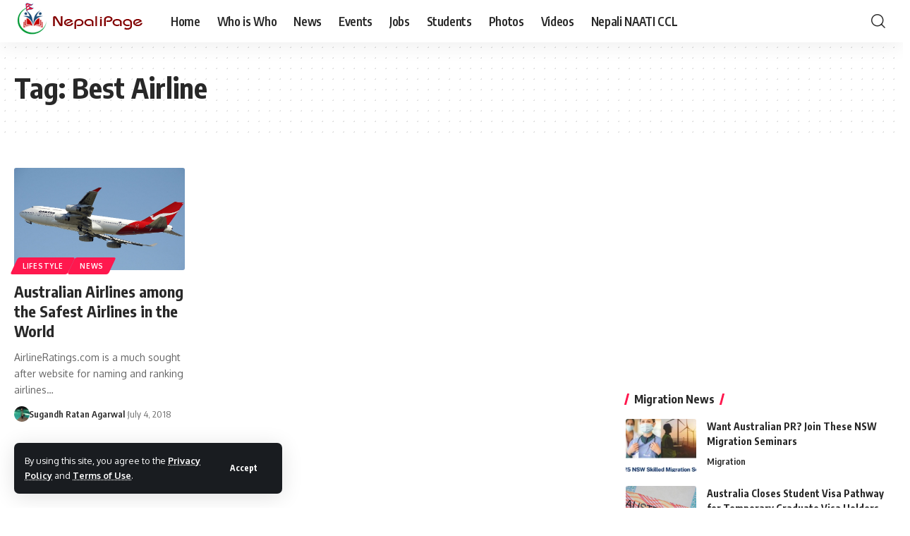

--- FILE ---
content_type: text/html; charset=UTF-8
request_url: https://nepalipage.com/tag/best-airline/
body_size: 13270
content:
<!DOCTYPE html>
<html lang="en-AU">
<head>
    <meta charset="UTF-8" />
    <meta http-equiv="X-UA-Compatible" content="IE=edge" />
	<meta name="viewport" content="width=device-width, initial-scale=1.0" />
    <link rel="profile" href="https://gmpg.org/xfn/11" />
	<meta name='robots' content='index, follow, max-image-preview:large, max-snippet:-1, max-video-preview:-1' />
	<style>img:is([sizes="auto" i], [sizes^="auto," i]) { contain-intrinsic-size: 3000px 1500px }</style>
	
	<!-- This site is optimized with the Yoast SEO plugin v26.3 - https://yoast.com/wordpress/plugins/seo/ -->
	<title>Best Airline Archives &#8211; NepaliPage | Nepalese Community Affairs in Australia</title>
	<link rel="preconnect" href="https://fonts.gstatic.com" crossorigin><link rel="preload" as="style" onload="this.onload=null;this.rel='stylesheet'" id="rb-preload-gfonts" href="https://fonts.googleapis.com/css?family=Oxygen%3A400%2C700%7CEncode+Sans+Condensed%3A400%2C500%2C600%2C700%2C800&amp;display=swap" crossorigin><noscript><link rel="stylesheet" href="https://fonts.googleapis.com/css?family=Oxygen%3A400%2C700%7CEncode+Sans+Condensed%3A400%2C500%2C600%2C700%2C800&amp;display=swap"></noscript><link rel="canonical" href="https://nepalipage.com/tag/best-airline/" />
	<meta property="og:locale" content="en_US" />
	<meta property="og:type" content="article" />
	<meta property="og:title" content="Best Airline Archives &#8211; NepaliPage | Nepalese Community Affairs in Australia" />
	<meta property="og:url" content="https://nepalipage.com/tag/best-airline/" />
	<meta property="og:site_name" content="NepaliPage | Nepalese Community Affairs in Australia" />
	<meta property="og:image" content="https://nepalipage.com/wp-content/uploads/2016/10/NP-LOGO.png" />
	<meta property="og:image:width" content="1" />
	<meta property="og:image:height" content="1" />
	<meta property="og:image:type" content="image/png" />
	<meta name="twitter:card" content="summary_large_image" />
	<meta name="twitter:site" content="@NepaliPage" />
	<script type="application/ld+json" class="yoast-schema-graph">{"@context":"https://schema.org","@graph":[{"@type":"CollectionPage","@id":"https://nepalipage.com/tag/best-airline/","url":"https://nepalipage.com/tag/best-airline/","name":"Best Airline Archives &#8211; NepaliPage | Nepalese Community Affairs in Australia","isPartOf":{"@id":"https://nepalipage.com/#website"},"primaryImageOfPage":{"@id":"https://nepalipage.com/tag/best-airline/#primaryimage"},"image":{"@id":"https://nepalipage.com/tag/best-airline/#primaryimage"},"thumbnailUrl":"https://nepalipage.com/wp-content/uploads/2018/01/airliner-570679_960_720.jpg","breadcrumb":{"@id":"https://nepalipage.com/tag/best-airline/#breadcrumb"},"inLanguage":"en-AU"},{"@type":"ImageObject","inLanguage":"en-AU","@id":"https://nepalipage.com/tag/best-airline/#primaryimage","url":"https://nepalipage.com/wp-content/uploads/2018/01/airliner-570679_960_720.jpg","contentUrl":"https://nepalipage.com/wp-content/uploads/2018/01/airliner-570679_960_720.jpg","width":960,"height":621},{"@type":"BreadcrumbList","@id":"https://nepalipage.com/tag/best-airline/#breadcrumb","itemListElement":[{"@type":"ListItem","position":1,"name":"Home","item":"https://nepalipage.com/"},{"@type":"ListItem","position":2,"name":"Best Airline"}]},{"@type":"WebSite","@id":"https://nepalipage.com/#website","url":"https://nepalipage.com/","name":"NepaliPage | Nepalese Community Affairs in Australia","description":"A comprehensive Nepali community media in Australia. NepaliPage writes on community news, technology, career, Nepali international students, Nepali foods, Nepali restaurants, Nepali mortgage brokers, Nepali real-estate agents, Nepali education consultancies, Nepali accountants, Nepali groceries, Nepali migration agents, Nepali businesses, and much more Nepalese topics in Australia. Nepali News, Views &amp; Reviews.","publisher":{"@id":"https://nepalipage.com/#organization"},"potentialAction":[{"@type":"SearchAction","target":{"@type":"EntryPoint","urlTemplate":"https://nepalipage.com/?s={search_term_string}"},"query-input":{"@type":"PropertyValueSpecification","valueRequired":true,"valueName":"search_term_string"}}],"inLanguage":"en-AU"},{"@type":"Organization","@id":"https://nepalipage.com/#organization","name":"NepaliPage | Nepalese Community Affairs in Australia","url":"https://nepalipage.com/","logo":{"@type":"ImageObject","inLanguage":"en-AU","@id":"https://nepalipage.com/#/schema/logo/image/","url":"https://nepalipage.com/wp-content/uploads/2016/10/NP-LOGO.png","contentUrl":"https://nepalipage.com/wp-content/uploads/2016/10/NP-LOGO.png","width":1,"height":1,"caption":"NepaliPage | Nepalese Community Affairs in Australia"},"image":{"@id":"https://nepalipage.com/#/schema/logo/image/"},"sameAs":["https://www.facebook.com/NepaliPageDotCom","https://x.com/NepaliPage","https://www.linkedin.com/company/nepalipage/","https://www.instagram.com/nepalipage_au/","https://www.youtube.com/@NepaliPage","https://www.tiktok.com/@nepalipage"]}]}</script>
	<!-- / Yoast SEO plugin. -->


<link rel='dns-prefetch' href='//js.hs-scripts.com' />
<link rel='dns-prefetch' href='//www.googletagmanager.com' />
<link rel='dns-prefetch' href='//pagead2.googlesyndication.com' />
<link rel="alternate" type="application/rss+xml" title="NepaliPage | Nepalese Community Affairs in Australia &raquo; Feed" href="https://nepalipage.com/feed/" />
<link rel="alternate" type="application/rss+xml" title="NepaliPage | Nepalese Community Affairs in Australia &raquo; Comments Feed" href="https://nepalipage.com/comments/feed/" />
<link rel="alternate" type="application/rss+xml" title="NepaliPage | Nepalese Community Affairs in Australia &raquo; Best Airline Tag Feed" href="https://nepalipage.com/tag/best-airline/feed/" />
<script type="application/ld+json">{
    "@context": "https://schema.org",
    "@type": "Organization",
    "legalName": "NepaliPage | Nepalese Community Affairs in Australia",
    "url": "https://nepalipage.com/",
    "address": {
        "@type": "PostalAddress",
        "streetAddress": "100 Winten Drive",
        "addressLocality": "Glendenning",
        "postalCode": "2761"
    },
    "email": "info@nepalipage.com",
    "contactPoint": {
        "@type": "ContactPoint",
        "telephone": "0414007634",
        "contactType": "customer service"
    },
    "logo": "https://nepalipage.com/wp-content/uploads/2016/10/NP-LOGO-1.jpg",
    "sameAs": [
        "https://www.facebook.com/NepaliPageDotCom",
        "https://x.com/nepalipage",
        "https://www.instagram.com/nepalipage_au/",
        "https://www.pinterest.com.au/nepalipage/",
        "https://www.linkedin.com/company/nepalipage",
        "https://www.youtube.com/@NepaliPage"
    ]
}</script>
<script>
window._wpemojiSettings = {"baseUrl":"https:\/\/s.w.org\/images\/core\/emoji\/16.0.1\/72x72\/","ext":".png","svgUrl":"https:\/\/s.w.org\/images\/core\/emoji\/16.0.1\/svg\/","svgExt":".svg","source":{"concatemoji":"https:\/\/nepalipage.com\/wp-includes\/js\/wp-emoji-release.min.js?ver=6.8.3"}};
/*! This file is auto-generated */
!function(s,n){var o,i,e;function c(e){try{var t={supportTests:e,timestamp:(new Date).valueOf()};sessionStorage.setItem(o,JSON.stringify(t))}catch(e){}}function p(e,t,n){e.clearRect(0,0,e.canvas.width,e.canvas.height),e.fillText(t,0,0);var t=new Uint32Array(e.getImageData(0,0,e.canvas.width,e.canvas.height).data),a=(e.clearRect(0,0,e.canvas.width,e.canvas.height),e.fillText(n,0,0),new Uint32Array(e.getImageData(0,0,e.canvas.width,e.canvas.height).data));return t.every(function(e,t){return e===a[t]})}function u(e,t){e.clearRect(0,0,e.canvas.width,e.canvas.height),e.fillText(t,0,0);for(var n=e.getImageData(16,16,1,1),a=0;a<n.data.length;a++)if(0!==n.data[a])return!1;return!0}function f(e,t,n,a){switch(t){case"flag":return n(e,"\ud83c\udff3\ufe0f\u200d\u26a7\ufe0f","\ud83c\udff3\ufe0f\u200b\u26a7\ufe0f")?!1:!n(e,"\ud83c\udde8\ud83c\uddf6","\ud83c\udde8\u200b\ud83c\uddf6")&&!n(e,"\ud83c\udff4\udb40\udc67\udb40\udc62\udb40\udc65\udb40\udc6e\udb40\udc67\udb40\udc7f","\ud83c\udff4\u200b\udb40\udc67\u200b\udb40\udc62\u200b\udb40\udc65\u200b\udb40\udc6e\u200b\udb40\udc67\u200b\udb40\udc7f");case"emoji":return!a(e,"\ud83e\udedf")}return!1}function g(e,t,n,a){var r="undefined"!=typeof WorkerGlobalScope&&self instanceof WorkerGlobalScope?new OffscreenCanvas(300,150):s.createElement("canvas"),o=r.getContext("2d",{willReadFrequently:!0}),i=(o.textBaseline="top",o.font="600 32px Arial",{});return e.forEach(function(e){i[e]=t(o,e,n,a)}),i}function t(e){var t=s.createElement("script");t.src=e,t.defer=!0,s.head.appendChild(t)}"undefined"!=typeof Promise&&(o="wpEmojiSettingsSupports",i=["flag","emoji"],n.supports={everything:!0,everythingExceptFlag:!0},e=new Promise(function(e){s.addEventListener("DOMContentLoaded",e,{once:!0})}),new Promise(function(t){var n=function(){try{var e=JSON.parse(sessionStorage.getItem(o));if("object"==typeof e&&"number"==typeof e.timestamp&&(new Date).valueOf()<e.timestamp+604800&&"object"==typeof e.supportTests)return e.supportTests}catch(e){}return null}();if(!n){if("undefined"!=typeof Worker&&"undefined"!=typeof OffscreenCanvas&&"undefined"!=typeof URL&&URL.createObjectURL&&"undefined"!=typeof Blob)try{var e="postMessage("+g.toString()+"("+[JSON.stringify(i),f.toString(),p.toString(),u.toString()].join(",")+"));",a=new Blob([e],{type:"text/javascript"}),r=new Worker(URL.createObjectURL(a),{name:"wpTestEmojiSupports"});return void(r.onmessage=function(e){c(n=e.data),r.terminate(),t(n)})}catch(e){}c(n=g(i,f,p,u))}t(n)}).then(function(e){for(var t in e)n.supports[t]=e[t],n.supports.everything=n.supports.everything&&n.supports[t],"flag"!==t&&(n.supports.everythingExceptFlag=n.supports.everythingExceptFlag&&n.supports[t]);n.supports.everythingExceptFlag=n.supports.everythingExceptFlag&&!n.supports.flag,n.DOMReady=!1,n.readyCallback=function(){n.DOMReady=!0}}).then(function(){return e}).then(function(){var e;n.supports.everything||(n.readyCallback(),(e=n.source||{}).concatemoji?t(e.concatemoji):e.wpemoji&&e.twemoji&&(t(e.twemoji),t(e.wpemoji)))}))}((window,document),window._wpemojiSettings);
</script>
<style id='wp-emoji-styles-inline-css'>

	img.wp-smiley, img.emoji {
		display: inline !important;
		border: none !important;
		box-shadow: none !important;
		height: 1em !important;
		width: 1em !important;
		margin: 0 0.07em !important;
		vertical-align: -0.1em !important;
		background: none !important;
		padding: 0 !important;
	}
</style>
<link rel='stylesheet' id='wp-block-library-css' href='https://nepalipage.com/wp-includes/css/dist/block-library/style.min.css?ver=6.8.3' media='all' />
<style id='classic-theme-styles-inline-css'>
/*! This file is auto-generated */
.wp-block-button__link{color:#fff;background-color:#32373c;border-radius:9999px;box-shadow:none;text-decoration:none;padding:calc(.667em + 2px) calc(1.333em + 2px);font-size:1.125em}.wp-block-file__button{background:#32373c;color:#fff;text-decoration:none}
</style>
<style id='global-styles-inline-css'>
:root{--wp--preset--aspect-ratio--square: 1;--wp--preset--aspect-ratio--4-3: 4/3;--wp--preset--aspect-ratio--3-4: 3/4;--wp--preset--aspect-ratio--3-2: 3/2;--wp--preset--aspect-ratio--2-3: 2/3;--wp--preset--aspect-ratio--16-9: 16/9;--wp--preset--aspect-ratio--9-16: 9/16;--wp--preset--color--black: #000000;--wp--preset--color--cyan-bluish-gray: #abb8c3;--wp--preset--color--white: #ffffff;--wp--preset--color--pale-pink: #f78da7;--wp--preset--color--vivid-red: #cf2e2e;--wp--preset--color--luminous-vivid-orange: #ff6900;--wp--preset--color--luminous-vivid-amber: #fcb900;--wp--preset--color--light-green-cyan: #7bdcb5;--wp--preset--color--vivid-green-cyan: #00d084;--wp--preset--color--pale-cyan-blue: #8ed1fc;--wp--preset--color--vivid-cyan-blue: #0693e3;--wp--preset--color--vivid-purple: #9b51e0;--wp--preset--gradient--vivid-cyan-blue-to-vivid-purple: linear-gradient(135deg,rgba(6,147,227,1) 0%,rgb(155,81,224) 100%);--wp--preset--gradient--light-green-cyan-to-vivid-green-cyan: linear-gradient(135deg,rgb(122,220,180) 0%,rgb(0,208,130) 100%);--wp--preset--gradient--luminous-vivid-amber-to-luminous-vivid-orange: linear-gradient(135deg,rgba(252,185,0,1) 0%,rgba(255,105,0,1) 100%);--wp--preset--gradient--luminous-vivid-orange-to-vivid-red: linear-gradient(135deg,rgba(255,105,0,1) 0%,rgb(207,46,46) 100%);--wp--preset--gradient--very-light-gray-to-cyan-bluish-gray: linear-gradient(135deg,rgb(238,238,238) 0%,rgb(169,184,195) 100%);--wp--preset--gradient--cool-to-warm-spectrum: linear-gradient(135deg,rgb(74,234,220) 0%,rgb(151,120,209) 20%,rgb(207,42,186) 40%,rgb(238,44,130) 60%,rgb(251,105,98) 80%,rgb(254,248,76) 100%);--wp--preset--gradient--blush-light-purple: linear-gradient(135deg,rgb(255,206,236) 0%,rgb(152,150,240) 100%);--wp--preset--gradient--blush-bordeaux: linear-gradient(135deg,rgb(254,205,165) 0%,rgb(254,45,45) 50%,rgb(107,0,62) 100%);--wp--preset--gradient--luminous-dusk: linear-gradient(135deg,rgb(255,203,112) 0%,rgb(199,81,192) 50%,rgb(65,88,208) 100%);--wp--preset--gradient--pale-ocean: linear-gradient(135deg,rgb(255,245,203) 0%,rgb(182,227,212) 50%,rgb(51,167,181) 100%);--wp--preset--gradient--electric-grass: linear-gradient(135deg,rgb(202,248,128) 0%,rgb(113,206,126) 100%);--wp--preset--gradient--midnight: linear-gradient(135deg,rgb(2,3,129) 0%,rgb(40,116,252) 100%);--wp--preset--font-size--small: 13px;--wp--preset--font-size--medium: 20px;--wp--preset--font-size--large: 36px;--wp--preset--font-size--x-large: 42px;--wp--preset--spacing--20: 0.44rem;--wp--preset--spacing--30: 0.67rem;--wp--preset--spacing--40: 1rem;--wp--preset--spacing--50: 1.5rem;--wp--preset--spacing--60: 2.25rem;--wp--preset--spacing--70: 3.38rem;--wp--preset--spacing--80: 5.06rem;--wp--preset--shadow--natural: 6px 6px 9px rgba(0, 0, 0, 0.2);--wp--preset--shadow--deep: 12px 12px 50px rgba(0, 0, 0, 0.4);--wp--preset--shadow--sharp: 6px 6px 0px rgba(0, 0, 0, 0.2);--wp--preset--shadow--outlined: 6px 6px 0px -3px rgba(255, 255, 255, 1), 6px 6px rgba(0, 0, 0, 1);--wp--preset--shadow--crisp: 6px 6px 0px rgba(0, 0, 0, 1);}:where(.is-layout-flex){gap: 0.5em;}:where(.is-layout-grid){gap: 0.5em;}body .is-layout-flex{display: flex;}.is-layout-flex{flex-wrap: wrap;align-items: center;}.is-layout-flex > :is(*, div){margin: 0;}body .is-layout-grid{display: grid;}.is-layout-grid > :is(*, div){margin: 0;}:where(.wp-block-columns.is-layout-flex){gap: 2em;}:where(.wp-block-columns.is-layout-grid){gap: 2em;}:where(.wp-block-post-template.is-layout-flex){gap: 1.25em;}:where(.wp-block-post-template.is-layout-grid){gap: 1.25em;}.has-black-color{color: var(--wp--preset--color--black) !important;}.has-cyan-bluish-gray-color{color: var(--wp--preset--color--cyan-bluish-gray) !important;}.has-white-color{color: var(--wp--preset--color--white) !important;}.has-pale-pink-color{color: var(--wp--preset--color--pale-pink) !important;}.has-vivid-red-color{color: var(--wp--preset--color--vivid-red) !important;}.has-luminous-vivid-orange-color{color: var(--wp--preset--color--luminous-vivid-orange) !important;}.has-luminous-vivid-amber-color{color: var(--wp--preset--color--luminous-vivid-amber) !important;}.has-light-green-cyan-color{color: var(--wp--preset--color--light-green-cyan) !important;}.has-vivid-green-cyan-color{color: var(--wp--preset--color--vivid-green-cyan) !important;}.has-pale-cyan-blue-color{color: var(--wp--preset--color--pale-cyan-blue) !important;}.has-vivid-cyan-blue-color{color: var(--wp--preset--color--vivid-cyan-blue) !important;}.has-vivid-purple-color{color: var(--wp--preset--color--vivid-purple) !important;}.has-black-background-color{background-color: var(--wp--preset--color--black) !important;}.has-cyan-bluish-gray-background-color{background-color: var(--wp--preset--color--cyan-bluish-gray) !important;}.has-white-background-color{background-color: var(--wp--preset--color--white) !important;}.has-pale-pink-background-color{background-color: var(--wp--preset--color--pale-pink) !important;}.has-vivid-red-background-color{background-color: var(--wp--preset--color--vivid-red) !important;}.has-luminous-vivid-orange-background-color{background-color: var(--wp--preset--color--luminous-vivid-orange) !important;}.has-luminous-vivid-amber-background-color{background-color: var(--wp--preset--color--luminous-vivid-amber) !important;}.has-light-green-cyan-background-color{background-color: var(--wp--preset--color--light-green-cyan) !important;}.has-vivid-green-cyan-background-color{background-color: var(--wp--preset--color--vivid-green-cyan) !important;}.has-pale-cyan-blue-background-color{background-color: var(--wp--preset--color--pale-cyan-blue) !important;}.has-vivid-cyan-blue-background-color{background-color: var(--wp--preset--color--vivid-cyan-blue) !important;}.has-vivid-purple-background-color{background-color: var(--wp--preset--color--vivid-purple) !important;}.has-black-border-color{border-color: var(--wp--preset--color--black) !important;}.has-cyan-bluish-gray-border-color{border-color: var(--wp--preset--color--cyan-bluish-gray) !important;}.has-white-border-color{border-color: var(--wp--preset--color--white) !important;}.has-pale-pink-border-color{border-color: var(--wp--preset--color--pale-pink) !important;}.has-vivid-red-border-color{border-color: var(--wp--preset--color--vivid-red) !important;}.has-luminous-vivid-orange-border-color{border-color: var(--wp--preset--color--luminous-vivid-orange) !important;}.has-luminous-vivid-amber-border-color{border-color: var(--wp--preset--color--luminous-vivid-amber) !important;}.has-light-green-cyan-border-color{border-color: var(--wp--preset--color--light-green-cyan) !important;}.has-vivid-green-cyan-border-color{border-color: var(--wp--preset--color--vivid-green-cyan) !important;}.has-pale-cyan-blue-border-color{border-color: var(--wp--preset--color--pale-cyan-blue) !important;}.has-vivid-cyan-blue-border-color{border-color: var(--wp--preset--color--vivid-cyan-blue) !important;}.has-vivid-purple-border-color{border-color: var(--wp--preset--color--vivid-purple) !important;}.has-vivid-cyan-blue-to-vivid-purple-gradient-background{background: var(--wp--preset--gradient--vivid-cyan-blue-to-vivid-purple) !important;}.has-light-green-cyan-to-vivid-green-cyan-gradient-background{background: var(--wp--preset--gradient--light-green-cyan-to-vivid-green-cyan) !important;}.has-luminous-vivid-amber-to-luminous-vivid-orange-gradient-background{background: var(--wp--preset--gradient--luminous-vivid-amber-to-luminous-vivid-orange) !important;}.has-luminous-vivid-orange-to-vivid-red-gradient-background{background: var(--wp--preset--gradient--luminous-vivid-orange-to-vivid-red) !important;}.has-very-light-gray-to-cyan-bluish-gray-gradient-background{background: var(--wp--preset--gradient--very-light-gray-to-cyan-bluish-gray) !important;}.has-cool-to-warm-spectrum-gradient-background{background: var(--wp--preset--gradient--cool-to-warm-spectrum) !important;}.has-blush-light-purple-gradient-background{background: var(--wp--preset--gradient--blush-light-purple) !important;}.has-blush-bordeaux-gradient-background{background: var(--wp--preset--gradient--blush-bordeaux) !important;}.has-luminous-dusk-gradient-background{background: var(--wp--preset--gradient--luminous-dusk) !important;}.has-pale-ocean-gradient-background{background: var(--wp--preset--gradient--pale-ocean) !important;}.has-electric-grass-gradient-background{background: var(--wp--preset--gradient--electric-grass) !important;}.has-midnight-gradient-background{background: var(--wp--preset--gradient--midnight) !important;}.has-small-font-size{font-size: var(--wp--preset--font-size--small) !important;}.has-medium-font-size{font-size: var(--wp--preset--font-size--medium) !important;}.has-large-font-size{font-size: var(--wp--preset--font-size--large) !important;}.has-x-large-font-size{font-size: var(--wp--preset--font-size--x-large) !important;}
:where(.wp-block-post-template.is-layout-flex){gap: 1.25em;}:where(.wp-block-post-template.is-layout-grid){gap: 1.25em;}
:where(.wp-block-columns.is-layout-flex){gap: 2em;}:where(.wp-block-columns.is-layout-grid){gap: 2em;}
:root :where(.wp-block-pullquote){font-size: 1.5em;line-height: 1.6;}
</style>
<link rel='stylesheet' id='foxiz-elements-css' href='https://nepalipage.com/wp-content/plugins/foxiz-core/lib/foxiz-elements/public/style.css?ver=2.0' media='all' />
<link rel='stylesheet' id='rt-team-css-css' href='https://nepalipage.com/wp-content/plugins/tlp-team/assets/css/tlpteam.css?ver=5.0.7' media='all' />
<link rel='stylesheet' id='rt-team-sc-css' href='https://nepalipage.com/wp-content/uploads/tlp-team/team-sc.css?ver=1717929981' media='all' />
<link rel='stylesheet' id='tlp-el-team-css-css' href='https://nepalipage.com/wp-content/plugins/tlp-team/assets/css/tlp-el-team.min.css?ver=5.0.7' media='all' />

<link rel='stylesheet' id='foxiz-main-css' href='https://nepalipage.com/wp-content/themes/foxiz/assets/css/main.css?ver=2.3.5' media='all' />
<link rel='stylesheet' id='foxiz-print-css' href='https://nepalipage.com/wp-content/themes/foxiz/assets/css/print.css?ver=2.3.5' media='all' />
<link rel='stylesheet' id='foxiz-style-css' href='https://nepalipage.com/wp-content/themes/foxiz-child/style.css?ver=2.3.5' media='all' />
<style id='foxiz-style-inline-css'>
:root {--hyperlink-color :#1e73be;}[data-theme="dark"].is-hd-4 {--nav-bg: #191c20;--nav-bg-from: #191c20;--nav-bg-to: #191c20;}[data-theme="dark"].is-hd-5, [data-theme="dark"].is-hd-5:not(.sticky-on) {--nav-bg: #191c20;--nav-bg-from: #191c20;--nav-bg-to: #191c20;}:root {--hyperlink-color :#1e73be;--hyperlink-line-color :var(--g-color);--mbnav-height :70px;--s-content-width : 760px;--max-width-wo-sb : 840px;--s10-feat-ratio :45%;--s11-feat-ratio :45%;}[data-theme="dark"], .light-scheme {--hyperlink-color :#1e73be;}.search-header:before { background-repeat : no-repeat;background-size : cover;background-attachment : scroll;background-position : center center;}[data-theme="dark"] .search-header:before { background-repeat : no-repeat;background-size : cover;background-attachment : scroll;background-position : center center;}.footer-has-bg { background-color : #88888812;}#amp-mobile-version-switcher { display: none; }
</style>
<script src="https://nepalipage.com/wp-includes/js/jquery/jquery.min.js?ver=3.7.1" id="jquery-core-js"></script>
<script src="https://nepalipage.com/wp-includes/js/jquery/jquery-migrate.min.js?ver=3.4.1" id="jquery-migrate-js"></script>

<!-- Google tag (gtag.js) snippet added by Site Kit -->
<!-- Google Analytics snippet added by Site Kit -->
<script src="https://www.googletagmanager.com/gtag/js?id=G-N19ZB18R98" id="google_gtagjs-js" async></script>
<script id="google_gtagjs-js-after">
window.dataLayer = window.dataLayer || [];function gtag(){dataLayer.push(arguments);}
gtag("set","linker",{"domains":["nepalipage.com"]});
gtag("js", new Date());
gtag("set", "developer_id.dZTNiMT", true);
gtag("config", "G-N19ZB18R98");
</script>
<link rel="preload" href="https://nepalipage.com/wp-content/themes/foxiz/assets/fonts/icons.woff2?2.3" as="font" type="font/woff2" crossorigin="anonymous"> <link rel="https://api.w.org/" href="https://nepalipage.com/wp-json/" /><link rel="alternate" title="JSON" type="application/json" href="https://nepalipage.com/wp-json/wp/v2/tags/1337" /><link rel="EditURI" type="application/rsd+xml" title="RSD" href="https://nepalipage.com/xmlrpc.php?rsd" />
<meta name="generator" content="WordPress 6.8.3" />
				<!-- Google Tag Manager -->
				<script>(function (w, d, s, l, i) {
                        w[l] = w[l] || [];
                        w[l].push({
                            'gtm.start':
                                new Date().getTime(), event: 'gtm.js'
                        });
                        var f = d.getElementsByTagName(s)[0],
                            j = d.createElement(s), dl = l != 'dataLayer' ? '&l=' + l : '';
                        j.async = true;
                        j.src =
                            'https://www.googletagmanager.com/gtm.js?id=' + i + dl;
                        f.parentNode.insertBefore(j, f);
                    })(window, document, 'script', 'dataLayer', 'GTM-5PMTJ8T');</script><!-- End Google Tag Manager -->
			<meta name="generator" content="Site Kit by Google 1.165.0" />			<!-- DO NOT COPY THIS SNIPPET! Start of Page Analytics Tracking for HubSpot WordPress plugin v11.3.21-->
			<script class="hsq-set-content-id" data-content-id="listing-page">
				var _hsq = _hsq || [];
				_hsq.push(["setContentType", "listing-page"]);
			</script>
			<!-- DO NOT COPY THIS SNIPPET! End of Page Analytics Tracking for HubSpot WordPress plugin -->
			
<!-- Google AdSense meta tags added by Site Kit -->
<meta name="google-adsense-platform-account" content="ca-host-pub-2644536267352236">
<meta name="google-adsense-platform-domain" content="sitekit.withgoogle.com">
<!-- End Google AdSense meta tags added by Site Kit -->
<meta name="generator" content="Elementor 3.32.5; features: e_font_icon_svg, additional_custom_breakpoints; settings: css_print_method-external, google_font-enabled, font_display-swap">
<script type="application/ld+json">{
    "@context": "https://schema.org",
    "@type": "WebSite",
    "@id": "https://nepalipage.com/#website",
    "url": "https://nepalipage.com/",
    "name": "NepaliPage | Nepalese Community Affairs in Australia",
    "potentialAction": {
        "@type": "SearchAction",
        "target": "https://nepalipage.com/?s={search_term_string}",
        "query-input": "required name=search_term_string"
    }
}</script>
			<style>
				.e-con.e-parent:nth-of-type(n+4):not(.e-lazyloaded):not(.e-no-lazyload),
				.e-con.e-parent:nth-of-type(n+4):not(.e-lazyloaded):not(.e-no-lazyload) * {
					background-image: none !important;
				}
				@media screen and (max-height: 1024px) {
					.e-con.e-parent:nth-of-type(n+3):not(.e-lazyloaded):not(.e-no-lazyload),
					.e-con.e-parent:nth-of-type(n+3):not(.e-lazyloaded):not(.e-no-lazyload) * {
						background-image: none !important;
					}
				}
				@media screen and (max-height: 640px) {
					.e-con.e-parent:nth-of-type(n+2):not(.e-lazyloaded):not(.e-no-lazyload),
					.e-con.e-parent:nth-of-type(n+2):not(.e-lazyloaded):not(.e-no-lazyload) * {
						background-image: none !important;
					}
				}
			</style>
			
<!-- Google AdSense snippet added by Site Kit -->
<script async src="https://pagead2.googlesyndication.com/pagead/js/adsbygoogle.js?client=ca-pub-5651183962637058&amp;host=ca-host-pub-2644536267352236" crossorigin="anonymous"></script>

<!-- End Google AdSense snippet added by Site Kit -->
			<meta property="og:title" content="Best Airline Archives &#8211; NepaliPage | Nepalese Community Affairs in Australia"/>
			<meta property="og:url" content="https://nepalipage.com/tag/best-airline"/>
			<meta property="og:site_name" content="NepaliPage | Nepalese Community Affairs in Australia"/>
			<link rel="icon" href="https://nepalipage.com/wp-content/uploads/2016/12/cropped-Favicon-32x32.png" sizes="32x32" />
<link rel="icon" href="https://nepalipage.com/wp-content/uploads/2016/12/cropped-Favicon-192x192.png" sizes="192x192" />
<link rel="apple-touch-icon" href="https://nepalipage.com/wp-content/uploads/2016/12/cropped-Favicon-180x180.png" />
<meta name="msapplication-TileImage" content="https://nepalipage.com/wp-content/uploads/2016/12/cropped-Favicon-270x270.png" />
<script async src="https://pagead2.googlesyndication.com/pagead/js/adsbygoogle.js?client=ca-pub-1158360381402562"
     crossorigin="anonymous"></script></head>
<body class="archive tag tag-best-airline tag-1337 wp-embed-responsive wp-theme-foxiz wp-child-theme-foxiz-child personalized-all elementor-default elementor-kit-17899 menu-ani-1 hover-ani-1 btn-ani-1 is-rm-1 lmeta-dot loader-1 is-hd-1 is-backtop none-m-backtop  is-jscount" data-theme="default">
			<!-- Google Tag Manager (noscript) -->
			<noscript>
				<iframe src="https://www.googletagmanager.com/ns.html?id=GTM-5PMTJ8T" height="0" width="0" style="display:none;visibility:hidden"></iframe>
			</noscript><!-- End Google Tag Manager (noscript) -->
			<div class="site-outer">
			<div id="site-header" class="header-wrap rb-section header-set-1 header-1 header-wrapper style-shadow">
			<aside id="rb-privacy" class="privacy-bar privacy-left"><div class="privacy-inner"><div class="privacy-content">By using this site, you agree to the <a href="https://nepalipage.com/privacy-policy-2/">Privacy Policy</a> and <a href="https://nepalipage.com/terms-of-use/">Terms of Use</a>.</div><div class="privacy-dismiss"><a id="privacy-trigger" href="#" class="privacy-dismiss-btn is-btn"><span>Accept</span></a></div></div></aside>			<div id="navbar-outer" class="navbar-outer">
				<div id="sticky-holder" class="sticky-holder">
					<div class="navbar-wrap">
						<div class="rb-container edge-padding">
							<div class="navbar-inner">
								<div class="navbar-left">
											<div class="logo-wrap is-image-logo site-branding">
			<a href="https://nepalipage.com/" class="logo" title="NepaliPage | Nepalese Community Affairs in Australia">
				<img class="logo-default" data-mode="default" height="60" width="190" src="https://nepalipage.com/wp-content/uploads/2016/12/Logo_190x60.png" srcset="https://nepalipage.com/wp-content/uploads/2016/12/Logo_190x60.png 1x,https://nepalipage.com/wp-content/uploads/2016/10/NP-LOGO-1.jpg 2x" alt="NepaliPage | Nepalese Community Affairs in Australia" decoding="async" loading="eager"><img class="logo-dark" data-mode="dark" height="60" width="190" src="https://nepalipage.com/wp-content/uploads/2016/12/Logo_190x60.png" srcset="https://nepalipage.com/wp-content/uploads/2016/12/Logo_190x60.png 1x,https://nepalipage.com/wp-content/uploads/2016/10/NP-LOGO.jpg 2x" alt="NepaliPage | Nepalese Community Affairs in Australia" decoding="async" loading="eager">			</a>
		</div>
				<nav id="site-navigation" class="main-menu-wrap" aria-label="main menu"><ul id="menu-main" class="main-menu rb-menu large-menu" itemscope itemtype="https://www.schema.org/SiteNavigationElement"><li id="menu-item-98" class="menu-item menu-item-type-custom menu-item-object-custom menu-item-home menu-item-98"><a href="http://nepalipage.com"><span>Home</span></a></li>
<li id="menu-item-18077" class="menu-item menu-item-type-post_type menu-item-object-page menu-item-18077"><a href="https://nepalipage.com/who-is-who/"><span>Who is Who</span></a></li>
<li id="menu-item-94" class="menu-item menu-item-type-taxonomy menu-item-object-category menu-item-94"><a href="https://nepalipage.com/topics/news/"><span>News</span></a></li>
<li id="menu-item-92" class="menu-item menu-item-type-taxonomy menu-item-object-category menu-item-92"><a href="https://nepalipage.com/topics/events/"><span>Events</span></a></li>
<li id="menu-item-93" class="menu-item menu-item-type-taxonomy menu-item-object-category menu-item-93"><a href="https://nepalipage.com/topics/news/jobs/"><span>Jobs</span></a></li>
<li id="menu-item-96" class="menu-item menu-item-type-taxonomy menu-item-object-category menu-item-96"><a href="https://nepalipage.com/topics/news/students/"><span>Students</span></a></li>
<li id="menu-item-95" class="menu-item menu-item-type-taxonomy menu-item-object-category menu-item-95"><a href="https://nepalipage.com/topics/photos/"><span>Photos</span></a></li>
<li id="menu-item-97" class="menu-item menu-item-type-taxonomy menu-item-object-category menu-item-97"><a href="https://nepalipage.com/topics/videos/"><span>Videos</span></a></li>
<li id="menu-item-244" class="menu-item menu-item-type-custom menu-item-object-custom menu-item-244"><a href="https://nepalipage.com/tag/naati-ccl-nepali/"><span>Nepali NAATI CCL</span></a></li>
</ul></nav>
										</div>
								<div class="navbar-right">
											<div class="wnav-holder w-header-search header-dropdown-outer">
			<a href="#" data-title="Search" class="icon-holder header-element search-btn search-trigger" aria-label="search">
				<i class="rbi rbi-search wnav-icon" aria-hidden="true"></i>							</a>
							<div class="header-dropdown">
					<div class="header-search-form is-icon-layout">
						<form method="get" action="https://nepalipage.com/" class="rb-search-form"  data-search="post" data-limit="0" data-follow="0" data-tax="category" data-dsource="0"  data-ptype=""><div class="search-form-inner"><span class="search-icon"><i class="rbi rbi-search" aria-hidden="true"></i></span><span class="search-text"><input type="text" class="field" placeholder="Search Headlines, News..." value="" name="s"/></span><span class="rb-search-submit"><input type="submit" value="Search"/><i class="rbi rbi-cright" aria-hidden="true"></i></span></div></form>					</div>
				</div>
					</div>
										</div>
							</div>
						</div>
					</div>
							<div id="header-mobile" class="header-mobile">
			<div class="header-mobile-wrap">
						<div class="mbnav edge-padding">
			<div class="navbar-left">
						<div class="mobile-toggle-wrap">
							<a href="#" class="mobile-menu-trigger" aria-label="mobile trigger">		<span class="burger-icon"><span></span><span></span><span></span></span>
	</a>
					</div>
			<div class="mobile-logo-wrap is-image-logo site-branding">
			<a href="https://nepalipage.com/" title="NepaliPage | Nepalese Community Affairs in Australia">
				<img class="logo-default" data-mode="default" src="https://nepalipage.com/wp-content/uploads/2016/10/NP-LOGO-1.png" alt="NepaliPage | Nepalese Community Affairs in Australia" decoding="async" loading="eager"><img class="logo-dark" data-mode="dark" src="https://nepalipage.com/wp-content/uploads/2016/10/NP-LOGO-1.png" alt="NepaliPage | Nepalese Community Affairs in Australia" decoding="async" loading="eager">			</a>
		</div>
					</div>
			<div class="navbar-right">
						<a href="#" class="mobile-menu-trigger mobile-search-icon" aria-label="search"><i class="rbi rbi-search" aria-hidden="true"></i></a>
				</div>
		</div>
				</div>
					<div class="mobile-collapse">
			<div class="collapse-holder">
				<div class="collapse-inner">
										<nav class="mobile-menu-wrap edge-padding">
											</nav>
										<div class="collapse-sections">
											</div>
									</div>
			</div>
		</div>
			</div>
					</div>
			</div>
					</div>
		    <div class="site-wrap">		<header class="archive-header is-archive-page is-pattern pattern-dot">
			<div class="rb-container edge-padding archive-header-content">
							<h1 class="archive-title">Tag: <span>Best Airline</span></h1>
					</div>
		</header>
			<div class="blog-wrap is-sidebar-default">
			<div class="rb-container edge-padding">
				<div class="grid-container">
					<div class="blog-content">
												<div id="uid_tag_1337" class="block-wrap block-grid block-grid-1 rb-columns rb-col-3 is-gap-20 ecat-bg-1 meta-s-default"><div class="block-inner">		<div class="p-wrap p-grid p-grid-1" data-pid="13258">
				<div class="feat-holder overlay-text">
						<div class="p-featured">
					<a class="p-flink" href="https://nepalipage.com/australian-airlines-among-safest-airlines-world/" title="Australian Airlines among the Safest Airlines in the World">
			<img loading="lazy" width="420" height="272" src="https://nepalipage.com/wp-content/uploads/2018/01/airliner-570679_960_720.jpg" class="featured-img wp-post-image" alt="" loading="lazy" decoding="async" />		</a>
				</div>
	<div class="p-categories p-top"><a class="p-category category-id-6" href="https://nepalipage.com/topics/news/lifestyle/" rel="category">Lifestyle</a><a class="p-category category-id-2" href="https://nepalipage.com/topics/news/" rel="category">News</a></div>			</div>
		<h3 class="entry-title">		<a class="p-url" href="https://nepalipage.com/australian-airlines-among-safest-airlines-world/" rel="bookmark">Australian Airlines among the Safest Airlines in the World</a></h3><p class="entry-summary">AirlineRatings.com is a much sought after website for naming and ranking airlines&hellip;</p>
						<div class="p-meta">
				<div class="meta-inner is-meta">
							<a class="meta-el meta-avatar" href="https://nepalipage.com/author/sugandh/"><img alt='Sugandh Ratan Agarwal' src='https://secure.gravatar.com/avatar/d5f7fcb69bebd77a4d3bd95d621d8f8ec0b38a0c23c8e516eefc4ae338a762bb?s=44&#038;r=g' srcset='https://secure.gravatar.com/avatar/d5f7fcb69bebd77a4d3bd95d621d8f8ec0b38a0c23c8e516eefc4ae338a762bb?s=88&#038;r=g 2x' class='avatar avatar-44 photo' height='44' width='44' decoding='async'/></a>
		<span class="meta-el meta-author">
				<a href="https://nepalipage.com/author/sugandh/">Sugandh Ratan Agarwal</a>
				</span>
		<span class="meta-el meta-update">
				<time  datetime="2018-07-04T13:39:09+10:00">July 4, 2018</time>
		</span>
						</div>
							</div>
				</div>
	</div></div>					</div>
											<div class="blog-sidebar sidebar-wrap">
							<div class="sidebar-inner clearfix">
								<div id="text-2" class="widget rb-section w-sidebar clearfix widget_text">			<div class="textwidget"><script async src="//pagead2.googlesyndication.com/pagead/js/adsbygoogle.js"></script>
<!-- sidsyd -->
<ins class="adsbygoogle"
     style="display:block"
     data-ad-client="ca-pub-5651183962637058"
     data-ad-slot="9212901829"
     data-ad-format="auto"></ins>
<script>
(adsbygoogle = window.adsbygoogle || []).push({});
</script></div>
		</div><div id="widget-post-2" class="widget rb-section w-sidebar clearfix widget-post"><div class="block-h widget-heading heading-layout-1"><div class="heading-inner"><h4 class="heading-title"><span>Migration News</span></h4></div></div><div class="widget-p-listing">		<div class="p-wrap p-small p-list-small-2" data-pid="18318">
				<div class="feat-holder">		<div class="p-featured ratio-v1">
					<a class="p-flink" href="https://nepalipage.com/want-australian-pr-join-these-nsw-migration-seminars/" title="Want Australian PR? Join These NSW Migration Seminars">
			<img loading="lazy" width="150" height="150" src="https://nepalipage.com/wp-content/uploads/2025/02/2025-NSW-Skilled-Migration-Seminars-150x150.webp" class="featured-img wp-post-image" alt="2025 NSW Skilled Migration Seminars - NepaliPage" loading="lazy" decoding="async" />		</a>
				</div>
	</div>
				<div class="p-content">
			<h5 class="entry-title">		<a class="p-url" href="https://nepalipage.com/want-australian-pr-join-these-nsw-migration-seminars/" rel="bookmark">Want Australian PR? Join These NSW Migration Seminars</a></h5>			<div class="p-meta">
				<div class="meta-inner is-meta">
							<span class="meta-el meta-category meta-bold">
								<a class="meta-separate category-4" href="https://nepalipage.com/topics/news/migration/">Migration</a>
								</span>
						</div>
							</div>
				</div>
				</div>
			<div class="p-wrap p-small p-list-small-2" data-pid="18103">
				<div class="feat-holder">		<div class="p-featured ratio-v1">
					<a class="p-flink" href="https://nepalipage.com/australia-closes-student-visa-pathway-for-temporary-graduate-visa-holders/" title="Australia Closes Student Visa Pathway for Temporary Graduate Visa Holders">
			<img loading="lazy" width="150" height="150" src="https://nepalipage.com/wp-content/uploads/2021/11/Nepali-Page-Temporary-Graduate-485-150x150.png" class="featured-img wp-post-image" alt="Temporary Graduate 485 visa - NepaliPage" loading="lazy" decoding="async" />		</a>
				</div>
	</div>
				<div class="p-content">
			<h5 class="entry-title">		<a class="p-url" href="https://nepalipage.com/australia-closes-student-visa-pathway-for-temporary-graduate-visa-holders/" rel="bookmark">Australia Closes Student Visa Pathway for Temporary Graduate Visa Holders</a></h5>			<div class="p-meta">
				<div class="meta-inner is-meta">
							<span class="meta-el meta-category meta-bold">
								<a class="meta-separate category-4" href="https://nepalipage.com/topics/news/migration/">Migration</a>
								</span>
						</div>
							</div>
				</div>
				</div>
			<div class="p-wrap p-small p-list-small-2" data-pid="17789">
				<div class="feat-holder">		<div class="p-featured ratio-v1">
					<a class="p-flink" href="https://nepalipage.com/australias-skilled-migration-policy-changed-how-and-where-migrants-settle/" title="Australia’s skilled migration policy changed how and where migrants settle">
			<img loading="lazy" width="150" height="150" src="https://nepalipage.com/wp-content/uploads/2018/02/site_197_Mandarin_561580-150x150.jpg" class="featured-img wp-post-image" alt="Migration boost is bad news for Australia’s environment – we mustn’t ignore that - NepaliPage" loading="lazy" decoding="async" />		</a>
				</div>
	</div>
				<div class="p-content">
			<h5 class="entry-title">		<a class="p-url" href="https://nepalipage.com/australias-skilled-migration-policy-changed-how-and-where-migrants-settle/" rel="bookmark">Australia’s skilled migration policy changed how and where migrants settle</a></h5>			<div class="p-meta">
				<div class="meta-inner is-meta">
							<span class="meta-el meta-category meta-bold">
								<a class="meta-separate category-2569" href="https://nepalipage.com/topics/global-nepali/australia/">Australia</a>
										<a class="meta-separate category-4" href="https://nepalipage.com/topics/news/migration/">Migration</a>
										<a class="meta-separate category-2" href="https://nepalipage.com/topics/news/">News</a>
								</span>
						</div>
							</div>
				</div>
				</div>
			<div class="p-wrap p-small p-list-small-2" data-pid="17775">
				<div class="feat-holder">		<div class="p-featured ratio-v1">
					<a class="p-flink" href="https://nepalipage.com/government-to-toughen-scrutiny-of-international-students-as-it-slashes-net-migration-over-two-years/" title="Government to toughen scrutiny of international students as it slashes net migration over two years">
			<img loading="lazy" width="150" height="150" src="https://nepalipage.com/wp-content/uploads/2021/05/As-hopes-of-international-students-return-fade-closed-borders-could-cost-20bn-a-year-in-2022-–-half-the-sectors-value-150x150.png" class="featured-img wp-post-image" alt="How to improve the migration system for the good of temporary migrants – and Australia - NepaliPage" loading="lazy" decoding="async" />		</a>
				</div>
	</div>
				<div class="p-content">
			<h5 class="entry-title">		<a class="p-url" href="https://nepalipage.com/government-to-toughen-scrutiny-of-international-students-as-it-slashes-net-migration-over-two-years/" rel="bookmark">Government to toughen scrutiny of international students as it slashes net migration over two years</a></h5>			<div class="p-meta">
				<div class="meta-inner is-meta">
							<span class="meta-el meta-category meta-bold">
								<a class="meta-separate category-4" href="https://nepalipage.com/topics/news/migration/">Migration</a>
										<a class="meta-separate category-2" href="https://nepalipage.com/topics/news/">News</a>
								</span>
						</div>
							</div>
				</div>
				</div>
	</div></div><div id="widget-ad-script-2" class="widget rb-section w-sidebar clearfix widget-ad-script">						<div class="ad-wrap ad-script-wrap">
							<span class="ad-description is-meta">- Advertisement -</span>
							<div class="ad-script non-adsense edge-padding">
					<script async src="https://pagead2.googlesyndication.com/pagead/js/adsbygoogle.js?client=ca-pub-1158360381402562"
     crossorigin="anonymous"></script>
<ins class="adsbygoogle"
     style="display:block"
     data-ad-format="autorelaxed"
     data-ad-client="ca-pub-1158360381402562"
     data-ad-slot="5329298330"></ins>
<script>
     (adsbygoogle = window.adsbygoogle || []).push({});
</script>				</div>
					</div>
					</div><div id="custom_html-4" class="widget_text widget rb-section w-sidebar clearfix widget_custom_html"><div class="block-h widget-heading heading-layout-1"><div class="heading-inner"><h4 class="heading-title"><span>Twitter Update</span></h4></div></div><div class="textwidget custom-html-widget"><a class="twitter-timeline" data-width="550" data-height="530" href="https://twitter.com/NepaliPage?ref_src=twsrc%5Etfw">Tweets by NepaliPage</a> <script async src="https://platform.twitter.com/widgets.js" charset="utf-8"></script></div></div>							</div>
						</div>
									</div>
			</div>
		</div>
	</div>
		<footer class="footer-wrap rb-section">
			<div class="footer-inner has-border footer-has-bg">		<div class="footer-copyright">
			<div class="rb-container edge-padding">
							<div class="copyright-inner">
				<div class="copyright"><p>Copyright &copy; All Rights Reserved</p>
<div class="alignright">
			<a href="https://nepalipage.com/affiliate-disclosure/" data-wpel-link="internal" target="_blank" rel="follow">Affiliate Disclosure</a> |  
<a href="https://nepalipage.com/terms-of-use/" data-wpel-link="internal" target="_blank" rel="follow">Terms of Use</a> | <a href="https://nepalipage.com/privacy-policy/" data-wpel-link="internal" target="_blank" rel="follow">Privacy Policy</a> | 
<a href="https://nepalipage.com/nepalipage-community-journalism-policy/" data-wpel-link="internal" target="_blank" rel="follow">Community Journalism Policy</a> | 		</div>
				<div class="social-icons">
		<a class="ttip-none" title="Rss" href="https://nepalipage.com/feed/" target="_blank" data-wpel-link="internal" rel="follow"><i class="fa fa-rss"></i></a>
			</div>
</div>			</div>
					</div>
		</div>
	</div></footer>
		</div>
		<script>
            (function () {
				
				                const privacyBox = document.getElementById('rb-privacy');
                const currentPrivacy = navigator.cookieEnabled ? localStorage.getItem('RubyPrivacyAllowed') || '' : '1';
                if (!currentPrivacy && privacyBox?.classList) {
                    privacyBox.classList.add('activated');
                }
				                const readingSize = navigator.cookieEnabled ? sessionStorage.getItem('rubyResizerStep') || '' : '1';
                if (readingSize) {
                    const body = document.querySelector('body');
                    switch (readingSize) {
                        case '2':
                            body.classList.add('medium-entry-size');
                            break;
                        case '3':
                            body.classList.add('big-entry-size');
                            break;
                    }
                }
            })();
		</script>
		<script type="speculationrules">
{"prefetch":[{"source":"document","where":{"and":[{"href_matches":"\/*"},{"not":{"href_matches":["\/wp-*.php","\/wp-admin\/*","\/wp-content\/uploads\/*","\/wp-content\/*","\/wp-content\/plugins\/*","\/wp-content\/themes\/foxiz-child\/*","\/wp-content\/themes\/foxiz\/*","\/*\\?(.+)"]}},{"not":{"selector_matches":"a[rel~=\"nofollow\"]"}},{"not":{"selector_matches":".no-prefetch, .no-prefetch a"}}]},"eagerness":"conservative"}]}
</script>
		<script type="text/template" id="bookmark-toggle-template">
			<i class="rbi rbi-bookmark" aria-hidden="true" data-title="Save it"></i>
			<i class="bookmarked-icon rbi rbi-bookmark-fill" aria-hidden="true" data-title="Undo Save"></i>
		</script>
		<script type="text/template" id="bookmark-ask-login-template">
			<a class="login-toggle" data-title="Sign In to Save" href="https://nepalipage.com/wp-login.php?redirect_to=https%3A%2F%2Fnepalipage.com%2Ftag%2Fbest-airline"><i class="rbi rbi-bookmark" aria-hidden="true"></i></a>
		</script>
		<script type="text/template" id="follow-ask-login-template">
			<a class="login-toggle" data-title="Sign In to Follow" href="https://nepalipage.com/wp-login.php?redirect_to=https%3A%2F%2Fnepalipage.com%2Ftag%2Fbest-airline"><i class="follow-icon rbi rbi-plus" data-title="Sign In to Follow" aria-hidden="true"></i></a>
		</script>
		<script type="text/template" id="follow-toggle-template">
			<i class="follow-icon rbi rbi-plus" data-title="Follow"></i>
			<i class="followed-icon rbi rbi-bookmark-fill" data-title="Unfollow"></i>
		</script>
					<aside id="bookmark-notification" class="bookmark-notification"></aside>
			<script type="text/template" id="bookmark-notification-template">
				<div class="bookmark-notification-inner {{classes}}">
					<div class="bookmark-featured">{{image}}</div>
					<div class="bookmark-inner">
						<span class="bookmark-title h5">{{title}}</span><span class="bookmark-desc">{{description}}</span>
					</div>
				</div>
			</script>
			<script type="text/template" id="follow-notification-template">
				<div class="follow-info bookmark-notification-inner {{classes}}">
					<span class="follow-desc"><span>{{description}}</span><strong>{{name}}</strong></span>
				</div>
			</script>
		<script type="application/ld+json">{
    "@context": "https://schema.org",
    "@type": "ItemList",
    "itemListElement": [
        {
            "@type": "ListItem",
            "position": 1,
            "url": "https://nepalipage.com/want-australian-pr-join-these-nsw-migration-seminars/",
            "name": "Want Australian PR? Join These NSW Migration Seminars",
            "image": "https://nepalipage.com/wp-content/uploads/2025/02/2025-NSW-Skilled-Migration-Seminars.webp"
        },
        {
            "@type": "ListItem",
            "position": 2,
            "url": "https://nepalipage.com/australia-closes-student-visa-pathway-for-temporary-graduate-visa-holders/",
            "name": "Australia Closes Student Visa Pathway for Temporary Graduate Visa Holders",
            "image": "https://nepalipage.com/wp-content/uploads/2021/11/Nepali-Page-Temporary-Graduate-485.png"
        },
        {
            "@type": "ListItem",
            "position": 3,
            "url": "https://nepalipage.com/australias-skilled-migration-policy-changed-how-and-where-migrants-settle/",
            "name": "Australia\u2019s skilled migration policy changed how and where migrants\u00a0settle",
            "image": "https://nepalipage.com/wp-content/uploads/2018/02/site_197_Mandarin_561580.jpg"
        },
        {
            "@type": "ListItem",
            "position": 4,
            "url": "https://nepalipage.com/government-to-toughen-scrutiny-of-international-students-as-it-slashes-net-migration-over-two-years/",
            "name": "Government to toughen scrutiny of international students as it slashes net migration over two\u00a0years",
            "image": "https://nepalipage.com/wp-content/uploads/2021/05/As-hopes-of-international-students-return-fade-closed-borders-could-cost-20bn-a-year-in-2022-\u2013-half-the-sectors-value.png"
        }
    ]
}</script>
			<script>
				const lazyloadRunObserver = () => {
					const lazyloadBackgrounds = document.querySelectorAll( `.e-con.e-parent:not(.e-lazyloaded)` );
					const lazyloadBackgroundObserver = new IntersectionObserver( ( entries ) => {
						entries.forEach( ( entry ) => {
							if ( entry.isIntersecting ) {
								let lazyloadBackground = entry.target;
								if( lazyloadBackground ) {
									lazyloadBackground.classList.add( 'e-lazyloaded' );
								}
								lazyloadBackgroundObserver.unobserve( entry.target );
							}
						});
					}, { rootMargin: '200px 0px 200px 0px' } );
					lazyloadBackgrounds.forEach( ( lazyloadBackground ) => {
						lazyloadBackgroundObserver.observe( lazyloadBackground );
					} );
				};
				const events = [
					'DOMContentLoaded',
					'elementor/lazyload/observe',
				];
				events.forEach( ( event ) => {
					document.addEventListener( event, lazyloadRunObserver );
				} );
			</script>
			<div id="rb-checktag"><div id="google_ads_iframe_checktag" class="ad__slot ad__slot--hero adbanner ad-wrap rb-adbanner"><img loading="lazy" decoding="async" src="[data-uri]" alt="adbanner"/></div></div><aside id="rb-site-access" class="site-access-popup mfp-animation mfp-hide light-scheme"><div class="site-access-inner"><div class="site-access-image"><i class="rbi rbi-lock"></i></div><div class="site-access-title h2">AdBlock Detected</div><div class="site-access-description">Our site is an advertising supported site. Please whitelist to support our site.</div><div class="site-access-btn"><a class="is-btn" href="https://nepalipage.com/tag/best-airline">Okay, I&#039;ll Whitelist</a></div></div></aside>		<div id="rb-user-popup-form" class="rb-user-popup-form mfp-animation mfp-hide">
			<div class="logo-popup-outer">
				<div class="logo-popup">
					<div class="login-popup-header">
													<span class="logo-popup-heading h3">Welcome Back!</span>
													<p class="logo-popup-description is-meta">Sign in to your account</p>
											</div>
					<div class="user-login-form"><form name="popup-form" id="popup-form" action="https://nepalipage.com/wp-login.php" method="post"><p class="login-username">
				<label for="user_login">Username or Email Address</label>
				<input type="text" name="log" id="user_login" autocomplete="username" class="input" value="" size="20" />
			</p><p class="login-password">
				<label for="user_pass">Password</label>
				<input type="password" name="pwd" id="user_pass" autocomplete="current-password" spellcheck="false" class="input" value="" size="20" />
			</p><p class="login-remember"><label><input name="rememberme" type="checkbox" id="rememberme" value="forever" /> Remember Me</label></p><p class="login-submit">
				<input type="submit" name="wp-submit" id="wp-submit" class="button button-primary" value="Log In" />
				<input type="hidden" name="redirect_to" value="https://nepalipage.com/tag/best-airline" />
			</p></form>						<div class="login-form-footer is-meta">
														<a href="https://nepalipage.com/wp-login.php?action=lostpassword">Lost your password?</a>
						</div>
					</div>
				</div>
			</div>
		</div>
	<script id="foxiz-core-js-extra">
var foxizCoreParams = {"ajaxurl":"https:\/\/nepalipage.com\/wp-admin\/admin-ajax.php","darkModeID":"RubyDarkMode","cookieDomain":"","cookiePath":"\/"};
</script>
<script src="https://nepalipage.com/wp-content/plugins/foxiz-core/assets/core.js?ver=2.3.5" id="foxiz-core-js"></script>
<script id="leadin-script-loader-js-js-extra">
var leadin_wordpress = {"userRole":"visitor","pageType":"archive","leadinPluginVersion":"11.3.21"};
</script>
<script src="https://js.hs-scripts.com/46421189.js?integration=WordPress&amp;ver=11.3.21" id="leadin-script-loader-js-js"></script>
<script src="https://nepalipage.com/wp-content/themes/foxiz/assets/js/jquery.waypoints.min.js?ver=3.1.1" id="jquery-waypoints-js"></script>
<script src="https://nepalipage.com/wp-content/themes/foxiz/assets/js/rbswiper.min.js?ver=6.5.8" id="rbswiper-js"></script>
<script src="https://nepalipage.com/wp-content/themes/foxiz/assets/js/jquery.mp.min.js?ver=1.1.0" id="jquery-magnific-popup-js"></script>
<script src="https://nepalipage.com/wp-content/themes/foxiz/assets/js/jquery.tipsy.min.js?ver=1.0" id="rb-tipsy-js"></script>
<script src="https://nepalipage.com/wp-content/themes/foxiz/assets/js/jquery.ui.totop.min.js?ver=v1.2" id="jquery-uitotop-js"></script>
<script src="https://nepalipage.com/wp-content/themes/foxiz/assets/js/personalized.js?ver=2.3.5" id="foxiz-personalize-js"></script>
<script id="foxiz-global-js-extra">
var foxizParams = {"twitterName":"nepalipage","sliderSpeed":"5000","sliderEffect":"slide","sliderFMode":"1"};
var uid_tag_1337 = {"uuid":"uid_tag_1337","name":"grid_1","posts_per_page":"10","pagination":"number","entry_category":"bg-1","entry_meta":["avatar","author","update"],"review":"replace","review_meta":"1","sponsor_meta":"1","entry_format":"bottom","excerpt_length":"12","paged":"1","page_max":"1"};
</script>
<script src="https://nepalipage.com/wp-content/themes/foxiz/assets/js/global.js?ver=2.3.5" id="foxiz-global-js"></script>
</body>
</html>

--- FILE ---
content_type: text/html; charset=utf-8
request_url: https://www.google.com/recaptcha/api2/aframe
body_size: 266
content:
<!DOCTYPE HTML><html><head><meta http-equiv="content-type" content="text/html; charset=UTF-8"></head><body><script nonce="9sbfK5JyWf6_nOrtx_T-hw">/** Anti-fraud and anti-abuse applications only. See google.com/recaptcha */ try{var clients={'sodar':'https://pagead2.googlesyndication.com/pagead/sodar?'};window.addEventListener("message",function(a){try{if(a.source===window.parent){var b=JSON.parse(a.data);var c=clients[b['id']];if(c){var d=document.createElement('img');d.src=c+b['params']+'&rc='+(localStorage.getItem("rc::a")?sessionStorage.getItem("rc::b"):"");window.document.body.appendChild(d);sessionStorage.setItem("rc::e",parseInt(sessionStorage.getItem("rc::e")||0)+1);localStorage.setItem("rc::h",'1762671735551');}}}catch(b){}});window.parent.postMessage("_grecaptcha_ready", "*");}catch(b){}</script></body></html>

--- FILE ---
content_type: text/css
request_url: https://nepalipage.com/wp-content/uploads/tlp-team/team-sc.css?ver=1717929981
body_size: 687
content:
/*sc-18063-start*/.rt-team-container.rt-team-container-18063 .single-team-area .overlay a.detail-popup,.rt-team-container.rt-team-container-18063 .layout18 .single-team-area .tlp-overlay  a.share-icon,.rt-team-container.rt-team-container-18063 .layout18 .single-team-area .tlp-overlay .social-icons > a, .rt-team-container.rt-team-container-18063 .contact-info ul li i{color:#ff184e;}.rt-team-container.rt-team-container-18063 .layout16 .single-team-area .social-icons, .rt-team-container.rt-team-container-18063 .layout16 .single-team-area:hover:before, .rt-team-container.rt-team-container-18063 .single-team-area .skill-prog .fill,.tlp-team .rt-team-container.rt-team-container-18063 .tlp-content, .tlp-popup-wrap-18063 .tlp-tooltip + .tooltip > .tooltip-inner, .tlp-modal-18063 .tlp-tooltip + .tooltip > .tooltip-inner, .rt-modal-18063 .tlp-tooltip + .tooltip > .tooltip-inner,.rt-team-container.rt-team-container-18063 .layout1 .tlp-content,.rt-team-container.rt-team-container-18063 .layout11 .single-team-area .tlp-title,.rt-team-container.rt-team-container-18063 .carousel7 .single-team-area .team-name,.rt-team-container.rt-team-container-18063 .layout14 .rt-grid-item .tlp-overlay, .rt-team-container.rt-team-container-18063 .carousel8 .rt-grid-item .tlp-overlay,.rt-team-container.rt-team-container-18063 .isotope6 .single-team-area h3 .team-name,.rt-team-container.rt-team-container-18063 .carousel8 .rt-grid-item .tlp-overlay .social-icons:before,.rt-team-container.rt-team-container-18063 .layout14 .rt-grid-item .tlp-overlay .social-icons:before,.rt-team-container.rt-team-container-18063 .skill-prog .fill,.rt-team-container.rt-team-container-18063 .special-selected-top-wrap .ttp-label,#rt-smart-modal-container.rt-modal-18063 .rt-smart-modal-header,.rt-team-container.rt-team-container-18063 .layout6 .tlp-info-block, .rt-team-container.rt-team-container-18063 .isotope-free .tlp-content,.rt-team-container.rt-team-container-18063 .layout17 .single-team-area:hover .tlp-content,.rt-team-container.rt-team-container-18063 .layout17 .single-team-area .social-icons a:hover,.rt-team-container.rt-team-container-18063 .layout18 .single-team-area .tlp-overlay  a.share-icon:hover,.rt-team-container.rt-team-container-18063 .layout18 .single-team-area .tlp-overlay  .social-icons > a:hover, .rt-team-container.rt-team-container-18063 .carousel9 .single-team-area .tlp-overlay{background:#ff184e !important;}.rt-team-container.rt-team-container-18063 .layout16 .single-team-area:hover:after{border-color:#ff184e !important;}.rt-team-container.rt-team-container-18063 .layout15 .single-team-area:before,.rt-team-container.rt-team-container-18063 .isotope10 .single-team-area:before,.rt-team-container.rt-team-container-18063 .carousel11 .single-team-area:before{background:rgba(255,24,78,0.8)}#rt-smart-modal-container.loading.rt-modal-18063 .rt-spinner, .rt-team-container.rt-team-container-18063 .tlp-team-skill .tooltip.top .tooltip-arrow, .tlp-popup-wrap-18063 .tlp-tooltip + .tooltip > .tooltip-arrow, .tlp-modal-18063 .tlp-tooltip + .tooltip > .tooltip-arrow, .rt-modal-18063 .tlp-tooltip + .tooltip > .tooltip-arrow {border-top-color:#ff184e;}.rt-team-container.rt-team-container-18063 .layout6 .tlp-right-arrow:after{border-color: transparent #ff184e;}.rt-team-container.rt-team-container-18063 .layout6 .tlp-left-arrow:after{border-color:#ff184e transparent transparent;}.rt-team-container.rt-team-container-18063 .layout12 .single-team-area h3 .team-name,.rt-team-container.rt-team-container-18063 .isotope6 .single-team-area h3 .team-name,.rt-team-container.rt-team-container-18063  .layout12 .single-team-area h3 .team-name,.rt-team-container.rt-team-container-18063 .isotope6 .single-team-area h3 .team-name {background:#ff184e;}.tlp-popup-wrap-18063 .skill-prog .fill, .tlp-modal-18063 .skill-prog .fill{background-color:#ff184e;}.rt-team-container.rt-team-container-18063 .special-selected-top-wrap .img:after{background:rgba(255,24,78,0.2)}#rt-smart-modal-container.rt-modal-18063 .rt-smart-modal-header a.rt-smart-nav-item{-webkit-text-stroke: 1px rgb(255,24,78);}#rt-smart-modal-container.rt-modal-18063 .rt-smart-modal-header a.rt-smart-modal-close{-webkit-text-stroke: 6px rgb(255,24,78);}.rt-team-container.rt-team-container-18063 .rt-pagination-wrap .rt-loadmore-btn,.rt-team-container.rt-team-container-18063 .rt-pagination-wrap .pagination > li > a, .rt-team-container.rt-team-container-18063 .rt-pagination-wrap .pagination > li > span,.rt-team-container.rt-team-container-18063 .ttp-isotope-buttons.button-group button,.rt-team-container.rt-team-container-18063 .rt-pagination-wrap .rt-loadmore-btn,.rt-team-container.rt-team-container-18063 .rt-carousel-holder .swiper-arrow,.rt-team-container.rt-team-container-18063 .rt-carousel-holder.swiper .swiper-pagination-bullet,.rt-team-container.rt-team-container-18063 .rt-layout-filter-container .rt-filter-wrap .rt-filter-item-wrap.rt-filter-dropdown-wrap .rt-filter-dropdown .rt-filter-dropdown-item,.rt-team-container.rt-team-container-18063 .rt-pagination-wrap .paginationjs .paginationjs-pages li>a{background-color: #ff184e;}.rt-team-container.rt-team-container-18063 .rt-carousel-holder .swiper-arrow{border-color: #ff184e;}.rt-team-container.rt-team-container-18063 .rt-pagination-wrap .rt-infinite-action .rt-infinite-loading{color: rgba(255,24,78,0.5)}.rt-team-container.rt-team-container-18063 .readmore-btn a{background-color: #ff184e;}.rt-team-container.rt-team-container-18063 h3,
                .rt-team-container.rt-team-container-18063 .isotope1 .team-member h3,
                .rt-team-container.rt-team-container-18063 h3 a,.rt-team-container.rt-team-container-18063 .overlay h3 a,
                .rt-team-container.rt-team-container-18063 .layout8 .tlp-overlay h3 a,
                .rt-team-container.rt-team-container-18063 .layout9 .single-team-area h3 a,
                .rt-team-container.rt-team-container-18063 .layout6 .tlp-info-block h3 a,
                .rt-team-container.rt-team-container-18063 .carousel11 .single-team-area .ttp-member-title h3 a,
                .rt-team-container.rt-team-container-18063 .layout10 .tlp-overlay .tlp-title h3 a,
                .rt-team-container.rt-team-container-18063 .layout11 .single-team-area .ttp-member-title h3 a,
                .rt-team-container.rt-team-container-18063 .layout12 .single-team-area h3 a,
                .rt-team-container.rt-team-container-18063 .layout15 .single-team-area .ttp-member-title h3 a,
                .rt-team-container.rt-team-container-18063 .isotope5 .tlp-overlay h3 a,
                .rt-team-container.rt-team-container-18063 .isotope6 .single-team-area h3 a,
                .rt-team-container.rt-team-container-18063 .isotope10 .single-team-area .ttp-member-title h3 a,
                .rt-team-container.rt-team-container-18063 .single-team-area .tlp-content h3 a{ color:#ffffff; }.rt-team-container.rt-team-container-18063 .tlp-position,.rt-team-container.rt-team-container-18063 .isotope10 .single-team-area .ttp-member-title .tlp-position a,.rt-team-container.rt-team-container-18063 .isotope1 .team-member .overlay .tlp-position,.rt-team-container.rt-team-container-18063 .layout11 .single-team-area .ttp-member-title .tlp-position a,.rt-team-container.rt-team-container-18063 .carousel11 .single-team-area .ttp-member-title .tlp-position a,.rt-team-container.rt-team-container-18063 .layout15 .single-team-area .ttp-member-title .tlp-position a,.rt-team-container.rt-team-container-18063 .layout16 .single-team-area .tlp-position a ,.rt-team-container.rt-team-container-18063 .tlp-position a,.rt-team-container.rt-team-container-18063 .layout17 .single-team-area .tlp-position a,.rt-team-container.rt-team-container-18063 .overlay .tlp-position,.rt-team-container.rt-team-container-18063 .tlp-layout-isotope .overlay .tlp-position{ color:#ffffff; }.rt-team-container.rt-team-container-18063 .short-bio p,.rt-team-container.rt-team-container-18063 .short-bio p a,.rt-team-container.rt-team-container-18063 .overlay .short-bio p, .rt-team-container.rt-team-container-18063 .overlay .short-bio p a{color:#ffffff;}/*sc-18063-end*/